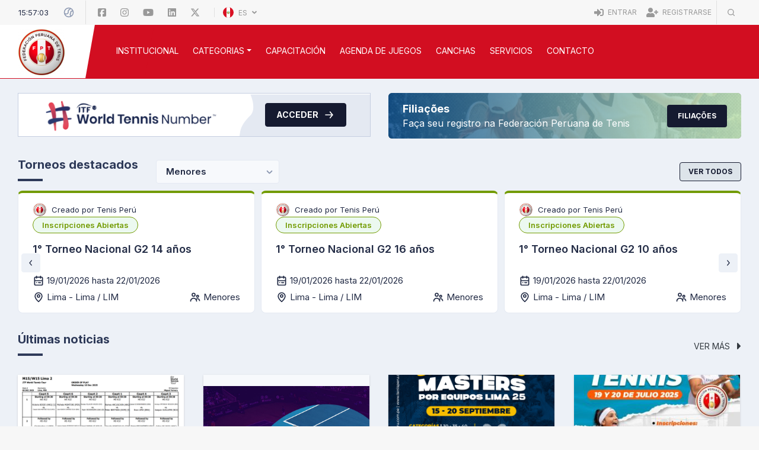

--- FILE ---
content_type: application/javascript; charset=utf-8
request_url: https://tenisperu.com.pe/runtime.86f1e274b67dc49d.js
body_size: 2026
content:
(()=>{"use strict";var e,m={},v={};function r(e){var o=v[e];if(void 0!==o)return o.exports;var t=v[e]={exports:{}};return m[e].call(t.exports,t,t.exports,r),t.exports}r.m=m,e=[],r.O=(o,t,f,c)=>{if(!t){var a=1/0;for(n=0;n<e.length;n++){for(var[t,f,c]=e[n],u=!0,i=0;i<t.length;i++)(!1&c||a>=c)&&Object.keys(r.O).every(p=>r.O[p](t[i]))?t.splice(i--,1):(u=!1,c<a&&(a=c));if(u){e.splice(n--,1);var l=f();void 0!==l&&(o=l)}}return o}c=c||0;for(var n=e.length;n>0&&e[n-1][2]>c;n--)e[n]=e[n-1];e[n]=[t,f,c]},(()=>{var o,e=Object.getPrototypeOf?t=>Object.getPrototypeOf(t):t=>t.__proto__;r.t=function(t,f){if(1&f&&(t=this(t)),8&f||"object"==typeof t&&t&&(4&f&&t.__esModule||16&f&&"function"==typeof t.then))return t;var c=Object.create(null);r.r(c);var n={};o=o||[null,e({}),e([]),e(e)];for(var a=2&f&&t;"object"==typeof a&&!~o.indexOf(a);a=e(a))Object.getOwnPropertyNames(a).forEach(u=>n[u]=()=>t[u]);return n.default=()=>t,r.d(c,n),c}})(),r.d=(e,o)=>{for(var t in o)r.o(o,t)&&!r.o(e,t)&&Object.defineProperty(e,t,{enumerable:!0,get:o[t]})},r.f={},r.e=e=>Promise.all(Object.keys(r.f).reduce((o,t)=>(r.f[t](e,o),o),[])),r.u=e=>(592===e?"common":e)+"."+{1:"7e469d4fa1956e95",74:"6611914e62007884",89:"6cdbea5f334b4b59",145:"16b226af618276db",148:"3b0ee748b86b69da",214:"1c06d7223e376ef7",239:"a5b7f040d862053a",240:"e1323a85f93e0aff",273:"39ecf154a2d0ddba",284:"6ef3cda866094b1b",289:"657ba2f654e836c7",291:"62a450a9bb1b223d",465:"85d4dba5f3685e0e",513:"4e93d30b59e63c66",592:"81acea22f7712819",638:"0e64b6227a84d826",643:"50317becd390cab3",688:"4a1814228e265848",699:"2957aa85182f3462",720:"94b1976ccfbf7622",890:"78a7129e75a5b698",914:"7dfe751a237aede9",931:"06afd32a1a44ae55",965:"27a427b0b8a0ec66"}[e]+".js",r.miniCssF=e=>{},r.o=(e,o)=>Object.prototype.hasOwnProperty.call(e,o),(()=>{var e={},o="tennistool:";r.l=(t,f,c,n)=>{if(e[t])e[t].push(f);else{var a,u;if(void 0!==c)for(var i=document.getElementsByTagName("script"),l=0;l<i.length;l++){var d=i[l];if(d.getAttribute("src")==t||d.getAttribute("data-webpack")==o+c){a=d;break}}a||(u=!0,(a=document.createElement("script")).type="module",a.charset="utf-8",a.timeout=120,r.nc&&a.setAttribute("nonce",r.nc),a.setAttribute("data-webpack",o+c),a.src=r.tu(t)),e[t]=[f];var s=(g,p)=>{a.onerror=a.onload=null,clearTimeout(b);var y=e[t];if(delete e[t],a.parentNode&&a.parentNode.removeChild(a),y&&y.forEach(_=>_(p)),g)return g(p)},b=setTimeout(s.bind(null,void 0,{type:"timeout",target:a}),12e4);a.onerror=s.bind(null,a.onerror),a.onload=s.bind(null,a.onload),u&&document.head.appendChild(a)}}})(),r.r=e=>{typeof Symbol<"u"&&Symbol.toStringTag&&Object.defineProperty(e,Symbol.toStringTag,{value:"Module"}),Object.defineProperty(e,"__esModule",{value:!0})},(()=>{var e;r.tt=()=>(void 0===e&&(e={createScriptURL:o=>o},typeof trustedTypes<"u"&&trustedTypes.createPolicy&&(e=trustedTypes.createPolicy("angular#bundler",e))),e)})(),r.tu=e=>r.tt().createScriptURL(e),r.p="",(()=>{var e={666:0};r.f.j=(f,c)=>{var n=r.o(e,f)?e[f]:void 0;if(0!==n)if(n)c.push(n[2]);else if(666!=f){var a=new Promise((d,s)=>n=e[f]=[d,s]);c.push(n[2]=a);var u=r.p+r.u(f),i=new Error;r.l(u,d=>{if(r.o(e,f)&&(0!==(n=e[f])&&(e[f]=void 0),n)){var s=d&&("load"===d.type?"missing":d.type),b=d&&d.target&&d.target.src;i.message="Loading chunk "+f+" failed.\n("+s+": "+b+")",i.name="ChunkLoadError",i.type=s,i.request=b,n[1](i)}},"chunk-"+f,f)}else e[f]=0},r.O.j=f=>0===e[f];var o=(f,c)=>{var i,l,[n,a,u]=c,d=0;if(n.some(b=>0!==e[b])){for(i in a)r.o(a,i)&&(r.m[i]=a[i]);if(u)var s=u(r)}for(f&&f(c);d<n.length;d++)r.o(e,l=n[d])&&e[l]&&e[l][0](),e[l]=0;return r.O(s)},t=self.webpackChunktennistool=self.webpackChunktennistool||[];t.forEach(o.bind(null,0)),t.push=o.bind(null,t.push.bind(t))})()})();

--- FILE ---
content_type: image/svg+xml
request_url: https://tenisperu.com.pe/assets/images/wtn-cta-curve.svg
body_size: 226
content:
<svg width="220" height="71" viewBox="0 0 220 71" fill="none" xmlns="http://www.w3.org/2000/svg">
<path d="M220 71V0.5H18.1907C22.7562 9.83333 26.6964 27.5886 18.1907 36C1 53 1.49805 61.3333 0 71H220Z" fill="#E4E9F2"/>
</svg>
